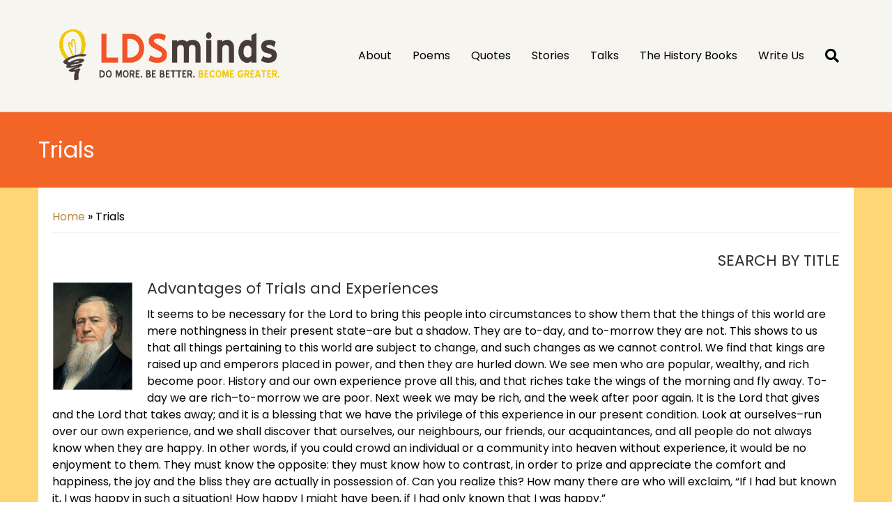

--- FILE ---
content_type: text/html; charset=UTF-8
request_url: https://ldsminds.com/trials-with-details/
body_size: 30095
content:
<!DOCTYPE html>
<html lang="en-US">
<head>
<meta charset="UTF-8" />
<meta name='viewport' content='width=device-width, initial-scale=1.0' />
<meta http-equiv='X-UA-Compatible' content='IE=edge' />
<link rel="profile" href="https://gmpg.org/xfn/11" />
<title>Trials &#8211; LDSminds</title>
<meta name='robots' content='max-image-preview:large, max-snippet:-1, max-video-preview:-1' />
	<style>img:is([sizes="auto" i], [sizes^="auto," i]) { contain-intrinsic-size: 3000px 1500px }</style>
	<link rel="canonical" href="https://ldsminds.com/trials-with-details/">
<meta name="description" content="SEARCH BY TITLE Advantages of Trials and Experiences It seems to be necessary for the Lord to bring this people into circumstances to show them that the things">
<meta property="og:title" content="Trials &#8211; LDSminds">
<meta property="og:type" content="article">
<meta property="og:image" content="https://ldsminds.com/wp-content/uploads/2013/10/brigham-young-mormon.jpg">
<meta property="og:image:width" content="597">
<meta property="og:image:height" content="800">
<meta property="og:image:alt" content="brigham-young-mormon">
<meta property="og:description" content="SEARCH BY TITLE Advantages of Trials and Experiences It seems to be necessary for the Lord to bring this people into circumstances to show them that the things">
<meta property="og:url" content="https://ldsminds.com/trials-with-details/">
<meta property="og:locale" content="en_US">
<meta property="og:site_name" content="LDSminds">
<meta property="article:published_time" content="2014-08-01T05:51:45+00:00">
<meta property="article:modified_time" content="2024-10-07T07:16:28+00:00">
<meta property="og:updated_time" content="2024-10-07T07:16:28+00:00">
<meta name="twitter:card" content="summary_large_image">
<meta name="twitter:image" content="https://ldsminds.com/wp-content/uploads/2013/10/brigham-young-mormon.jpg">
<meta name="author" content="admin">
<meta name="date" content="2014-08-01T05:51:45+00:00">
<link rel='dns-prefetch' href='//fonts.googleapis.com' />
<link href='https://fonts.gstatic.com' crossorigin rel='preconnect' />
<link rel="alternate" type="application/rss+xml" title="LDSminds &raquo; Feed" href="https://ldsminds.com/feed/" />
<link rel="alternate" type="application/rss+xml" title="LDSminds &raquo; Comments Feed" href="https://ldsminds.com/comments/feed/" />
<link rel="alternate" type="application/rss+xml" title="LDSminds &raquo; Trials Comments Feed" href="https://ldsminds.com/trials-with-details/feed/" />
<link rel="preload" href="https://ldsminds.com/wp-content/plugins/bb-plugin/fonts/fontawesome/5.15.4/webfonts/fa-solid-900.woff2" as="font" type="font/woff2" crossorigin="anonymous">
<link rel="preload" href="https://ldsminds.com/wp-content/plugins/bb-plugin/fonts/fontawesome/5.15.4/webfonts/fa-regular-400.woff2" as="font" type="font/woff2" crossorigin="anonymous">
<script>
window._wpemojiSettings = {"baseUrl":"https:\/\/s.w.org\/images\/core\/emoji\/16.0.1\/72x72\/","ext":".png","svgUrl":"https:\/\/s.w.org\/images\/core\/emoji\/16.0.1\/svg\/","svgExt":".svg","source":{"concatemoji":"https:\/\/ldsminds.com\/wp-includes\/js\/wp-emoji-release.min.js?ver=6.8.3"}};
/*! This file is auto-generated */
!function(s,n){var o,i,e;function c(e){try{var t={supportTests:e,timestamp:(new Date).valueOf()};sessionStorage.setItem(o,JSON.stringify(t))}catch(e){}}function p(e,t,n){e.clearRect(0,0,e.canvas.width,e.canvas.height),e.fillText(t,0,0);var t=new Uint32Array(e.getImageData(0,0,e.canvas.width,e.canvas.height).data),a=(e.clearRect(0,0,e.canvas.width,e.canvas.height),e.fillText(n,0,0),new Uint32Array(e.getImageData(0,0,e.canvas.width,e.canvas.height).data));return t.every(function(e,t){return e===a[t]})}function u(e,t){e.clearRect(0,0,e.canvas.width,e.canvas.height),e.fillText(t,0,0);for(var n=e.getImageData(16,16,1,1),a=0;a<n.data.length;a++)if(0!==n.data[a])return!1;return!0}function f(e,t,n,a){switch(t){case"flag":return n(e,"\ud83c\udff3\ufe0f\u200d\u26a7\ufe0f","\ud83c\udff3\ufe0f\u200b\u26a7\ufe0f")?!1:!n(e,"\ud83c\udde8\ud83c\uddf6","\ud83c\udde8\u200b\ud83c\uddf6")&&!n(e,"\ud83c\udff4\udb40\udc67\udb40\udc62\udb40\udc65\udb40\udc6e\udb40\udc67\udb40\udc7f","\ud83c\udff4\u200b\udb40\udc67\u200b\udb40\udc62\u200b\udb40\udc65\u200b\udb40\udc6e\u200b\udb40\udc67\u200b\udb40\udc7f");case"emoji":return!a(e,"\ud83e\udedf")}return!1}function g(e,t,n,a){var r="undefined"!=typeof WorkerGlobalScope&&self instanceof WorkerGlobalScope?new OffscreenCanvas(300,150):s.createElement("canvas"),o=r.getContext("2d",{willReadFrequently:!0}),i=(o.textBaseline="top",o.font="600 32px Arial",{});return e.forEach(function(e){i[e]=t(o,e,n,a)}),i}function t(e){var t=s.createElement("script");t.src=e,t.defer=!0,s.head.appendChild(t)}"undefined"!=typeof Promise&&(o="wpEmojiSettingsSupports",i=["flag","emoji"],n.supports={everything:!0,everythingExceptFlag:!0},e=new Promise(function(e){s.addEventListener("DOMContentLoaded",e,{once:!0})}),new Promise(function(t){var n=function(){try{var e=JSON.parse(sessionStorage.getItem(o));if("object"==typeof e&&"number"==typeof e.timestamp&&(new Date).valueOf()<e.timestamp+604800&&"object"==typeof e.supportTests)return e.supportTests}catch(e){}return null}();if(!n){if("undefined"!=typeof Worker&&"undefined"!=typeof OffscreenCanvas&&"undefined"!=typeof URL&&URL.createObjectURL&&"undefined"!=typeof Blob)try{var e="postMessage("+g.toString()+"("+[JSON.stringify(i),f.toString(),p.toString(),u.toString()].join(",")+"));",a=new Blob([e],{type:"text/javascript"}),r=new Worker(URL.createObjectURL(a),{name:"wpTestEmojiSupports"});return void(r.onmessage=function(e){c(n=e.data),r.terminate(),t(n)})}catch(e){}c(n=g(i,f,p,u))}t(n)}).then(function(e){for(var t in e)n.supports[t]=e[t],n.supports.everything=n.supports.everything&&n.supports[t],"flag"!==t&&(n.supports.everythingExceptFlag=n.supports.everythingExceptFlag&&n.supports[t]);n.supports.everythingExceptFlag=n.supports.everythingExceptFlag&&!n.supports.flag,n.DOMReady=!1,n.readyCallback=function(){n.DOMReady=!0}}).then(function(){return e}).then(function(){var e;n.supports.everything||(n.readyCallback(),(e=n.source||{}).concatemoji?t(e.concatemoji):e.wpemoji&&e.twemoji&&(t(e.twemoji),t(e.wpemoji)))}))}((window,document),window._wpemojiSettings);
</script>
<style id='wp-emoji-styles-inline-css'>

	img.wp-smiley, img.emoji {
		display: inline !important;
		border: none !important;
		box-shadow: none !important;
		height: 1em !important;
		width: 1em !important;
		margin: 0 0.07em !important;
		vertical-align: -0.1em !important;
		background: none !important;
		padding: 0 !important;
	}
</style>
<link rel='stylesheet' id='wp-block-library-css' href='https://ldsminds.com/wp-includes/css/dist/block-library/style.min.css?ver=6.8.3' media='all' />
<style id='wp-block-library-theme-inline-css'>
.wp-block-audio :where(figcaption){color:#555;font-size:13px;text-align:center}.is-dark-theme .wp-block-audio :where(figcaption){color:#ffffffa6}.wp-block-audio{margin:0 0 1em}.wp-block-code{border:1px solid #ccc;border-radius:4px;font-family:Menlo,Consolas,monaco,monospace;padding:.8em 1em}.wp-block-embed :where(figcaption){color:#555;font-size:13px;text-align:center}.is-dark-theme .wp-block-embed :where(figcaption){color:#ffffffa6}.wp-block-embed{margin:0 0 1em}.blocks-gallery-caption{color:#555;font-size:13px;text-align:center}.is-dark-theme .blocks-gallery-caption{color:#ffffffa6}:root :where(.wp-block-image figcaption){color:#555;font-size:13px;text-align:center}.is-dark-theme :root :where(.wp-block-image figcaption){color:#ffffffa6}.wp-block-image{margin:0 0 1em}.wp-block-pullquote{border-bottom:4px solid;border-top:4px solid;color:currentColor;margin-bottom:1.75em}.wp-block-pullquote cite,.wp-block-pullquote footer,.wp-block-pullquote__citation{color:currentColor;font-size:.8125em;font-style:normal;text-transform:uppercase}.wp-block-quote{border-left:.25em solid;margin:0 0 1.75em;padding-left:1em}.wp-block-quote cite,.wp-block-quote footer{color:currentColor;font-size:.8125em;font-style:normal;position:relative}.wp-block-quote:where(.has-text-align-right){border-left:none;border-right:.25em solid;padding-left:0;padding-right:1em}.wp-block-quote:where(.has-text-align-center){border:none;padding-left:0}.wp-block-quote.is-large,.wp-block-quote.is-style-large,.wp-block-quote:where(.is-style-plain){border:none}.wp-block-search .wp-block-search__label{font-weight:700}.wp-block-search__button{border:1px solid #ccc;padding:.375em .625em}:where(.wp-block-group.has-background){padding:1.25em 2.375em}.wp-block-separator.has-css-opacity{opacity:.4}.wp-block-separator{border:none;border-bottom:2px solid;margin-left:auto;margin-right:auto}.wp-block-separator.has-alpha-channel-opacity{opacity:1}.wp-block-separator:not(.is-style-wide):not(.is-style-dots){width:100px}.wp-block-separator.has-background:not(.is-style-dots){border-bottom:none;height:1px}.wp-block-separator.has-background:not(.is-style-wide):not(.is-style-dots){height:2px}.wp-block-table{margin:0 0 1em}.wp-block-table td,.wp-block-table th{word-break:normal}.wp-block-table :where(figcaption){color:#555;font-size:13px;text-align:center}.is-dark-theme .wp-block-table :where(figcaption){color:#ffffffa6}.wp-block-video :where(figcaption){color:#555;font-size:13px;text-align:center}.is-dark-theme .wp-block-video :where(figcaption){color:#ffffffa6}.wp-block-video{margin:0 0 1em}:root :where(.wp-block-template-part.has-background){margin-bottom:0;margin-top:0;padding:1.25em 2.375em}
</style>
<style id='classic-theme-styles-inline-css'>
/*! This file is auto-generated */
.wp-block-button__link{color:#fff;background-color:#32373c;border-radius:9999px;box-shadow:none;text-decoration:none;padding:calc(.667em + 2px) calc(1.333em + 2px);font-size:1.125em}.wp-block-file__button{background:#32373c;color:#fff;text-decoration:none}
</style>
<style id='global-styles-inline-css'>
:root{--wp--preset--aspect-ratio--square: 1;--wp--preset--aspect-ratio--4-3: 4/3;--wp--preset--aspect-ratio--3-4: 3/4;--wp--preset--aspect-ratio--3-2: 3/2;--wp--preset--aspect-ratio--2-3: 2/3;--wp--preset--aspect-ratio--16-9: 16/9;--wp--preset--aspect-ratio--9-16: 9/16;--wp--preset--color--black: #000000;--wp--preset--color--cyan-bluish-gray: #abb8c3;--wp--preset--color--white: #ffffff;--wp--preset--color--pale-pink: #f78da7;--wp--preset--color--vivid-red: #cf2e2e;--wp--preset--color--luminous-vivid-orange: #ff6900;--wp--preset--color--luminous-vivid-amber: #fcb900;--wp--preset--color--light-green-cyan: #7bdcb5;--wp--preset--color--vivid-green-cyan: #00d084;--wp--preset--color--pale-cyan-blue: #8ed1fc;--wp--preset--color--vivid-cyan-blue: #0693e3;--wp--preset--color--vivid-purple: #9b51e0;--wp--preset--color--fl-heading-text: #333333;--wp--preset--color--fl-body-bg: #ffffff;--wp--preset--color--fl-body-text: #000000;--wp--preset--color--fl-accent: #b38936;--wp--preset--color--fl-accent-hover: #f26527;--wp--preset--color--fl-topbar-bg: #ffffff;--wp--preset--color--fl-topbar-text: #000000;--wp--preset--color--fl-topbar-link: #2b7bb9;--wp--preset--color--fl-topbar-hover: #2b7bb9;--wp--preset--color--fl-header-bg: #f7f5f0;--wp--preset--color--fl-header-text: #000000;--wp--preset--color--fl-header-link: #000000;--wp--preset--color--fl-header-hover: #b38936;--wp--preset--color--fl-nav-bg: #ffffff;--wp--preset--color--fl-nav-link: #000000;--wp--preset--color--fl-nav-hover: #2b7bb9;--wp--preset--color--fl-content-bg: #ffffff;--wp--preset--color--fl-footer-widgets-bg: #ffffff;--wp--preset--color--fl-footer-widgets-text: #000000;--wp--preset--color--fl-footer-widgets-link: #2b7bb9;--wp--preset--color--fl-footer-widgets-hover: #2b7bb9;--wp--preset--color--fl-footer-bg: #ffffff;--wp--preset--color--fl-footer-text: #000000;--wp--preset--color--fl-footer-link: #2b7bb9;--wp--preset--color--fl-footer-hover: #2b7bb9;--wp--preset--gradient--vivid-cyan-blue-to-vivid-purple: linear-gradient(135deg,rgba(6,147,227,1) 0%,rgb(155,81,224) 100%);--wp--preset--gradient--light-green-cyan-to-vivid-green-cyan: linear-gradient(135deg,rgb(122,220,180) 0%,rgb(0,208,130) 100%);--wp--preset--gradient--luminous-vivid-amber-to-luminous-vivid-orange: linear-gradient(135deg,rgba(252,185,0,1) 0%,rgba(255,105,0,1) 100%);--wp--preset--gradient--luminous-vivid-orange-to-vivid-red: linear-gradient(135deg,rgba(255,105,0,1) 0%,rgb(207,46,46) 100%);--wp--preset--gradient--very-light-gray-to-cyan-bluish-gray: linear-gradient(135deg,rgb(238,238,238) 0%,rgb(169,184,195) 100%);--wp--preset--gradient--cool-to-warm-spectrum: linear-gradient(135deg,rgb(74,234,220) 0%,rgb(151,120,209) 20%,rgb(207,42,186) 40%,rgb(238,44,130) 60%,rgb(251,105,98) 80%,rgb(254,248,76) 100%);--wp--preset--gradient--blush-light-purple: linear-gradient(135deg,rgb(255,206,236) 0%,rgb(152,150,240) 100%);--wp--preset--gradient--blush-bordeaux: linear-gradient(135deg,rgb(254,205,165) 0%,rgb(254,45,45) 50%,rgb(107,0,62) 100%);--wp--preset--gradient--luminous-dusk: linear-gradient(135deg,rgb(255,203,112) 0%,rgb(199,81,192) 50%,rgb(65,88,208) 100%);--wp--preset--gradient--pale-ocean: linear-gradient(135deg,rgb(255,245,203) 0%,rgb(182,227,212) 50%,rgb(51,167,181) 100%);--wp--preset--gradient--electric-grass: linear-gradient(135deg,rgb(202,248,128) 0%,rgb(113,206,126) 100%);--wp--preset--gradient--midnight: linear-gradient(135deg,rgb(2,3,129) 0%,rgb(40,116,252) 100%);--wp--preset--font-size--small: 13px;--wp--preset--font-size--medium: 20px;--wp--preset--font-size--large: 36px;--wp--preset--font-size--x-large: 42px;--wp--preset--spacing--20: 0.44rem;--wp--preset--spacing--30: 0.67rem;--wp--preset--spacing--40: 1rem;--wp--preset--spacing--50: 1.5rem;--wp--preset--spacing--60: 2.25rem;--wp--preset--spacing--70: 3.38rem;--wp--preset--spacing--80: 5.06rem;--wp--preset--shadow--natural: 6px 6px 9px rgba(0, 0, 0, 0.2);--wp--preset--shadow--deep: 12px 12px 50px rgba(0, 0, 0, 0.4);--wp--preset--shadow--sharp: 6px 6px 0px rgba(0, 0, 0, 0.2);--wp--preset--shadow--outlined: 6px 6px 0px -3px rgba(255, 255, 255, 1), 6px 6px rgba(0, 0, 0, 1);--wp--preset--shadow--crisp: 6px 6px 0px rgba(0, 0, 0, 1);}:where(.is-layout-flex){gap: 0.5em;}:where(.is-layout-grid){gap: 0.5em;}body .is-layout-flex{display: flex;}.is-layout-flex{flex-wrap: wrap;align-items: center;}.is-layout-flex > :is(*, div){margin: 0;}body .is-layout-grid{display: grid;}.is-layout-grid > :is(*, div){margin: 0;}:where(.wp-block-columns.is-layout-flex){gap: 2em;}:where(.wp-block-columns.is-layout-grid){gap: 2em;}:where(.wp-block-post-template.is-layout-flex){gap: 1.25em;}:where(.wp-block-post-template.is-layout-grid){gap: 1.25em;}.has-black-color{color: var(--wp--preset--color--black) !important;}.has-cyan-bluish-gray-color{color: var(--wp--preset--color--cyan-bluish-gray) !important;}.has-white-color{color: var(--wp--preset--color--white) !important;}.has-pale-pink-color{color: var(--wp--preset--color--pale-pink) !important;}.has-vivid-red-color{color: var(--wp--preset--color--vivid-red) !important;}.has-luminous-vivid-orange-color{color: var(--wp--preset--color--luminous-vivid-orange) !important;}.has-luminous-vivid-amber-color{color: var(--wp--preset--color--luminous-vivid-amber) !important;}.has-light-green-cyan-color{color: var(--wp--preset--color--light-green-cyan) !important;}.has-vivid-green-cyan-color{color: var(--wp--preset--color--vivid-green-cyan) !important;}.has-pale-cyan-blue-color{color: var(--wp--preset--color--pale-cyan-blue) !important;}.has-vivid-cyan-blue-color{color: var(--wp--preset--color--vivid-cyan-blue) !important;}.has-vivid-purple-color{color: var(--wp--preset--color--vivid-purple) !important;}.has-black-background-color{background-color: var(--wp--preset--color--black) !important;}.has-cyan-bluish-gray-background-color{background-color: var(--wp--preset--color--cyan-bluish-gray) !important;}.has-white-background-color{background-color: var(--wp--preset--color--white) !important;}.has-pale-pink-background-color{background-color: var(--wp--preset--color--pale-pink) !important;}.has-vivid-red-background-color{background-color: var(--wp--preset--color--vivid-red) !important;}.has-luminous-vivid-orange-background-color{background-color: var(--wp--preset--color--luminous-vivid-orange) !important;}.has-luminous-vivid-amber-background-color{background-color: var(--wp--preset--color--luminous-vivid-amber) !important;}.has-light-green-cyan-background-color{background-color: var(--wp--preset--color--light-green-cyan) !important;}.has-vivid-green-cyan-background-color{background-color: var(--wp--preset--color--vivid-green-cyan) !important;}.has-pale-cyan-blue-background-color{background-color: var(--wp--preset--color--pale-cyan-blue) !important;}.has-vivid-cyan-blue-background-color{background-color: var(--wp--preset--color--vivid-cyan-blue) !important;}.has-vivid-purple-background-color{background-color: var(--wp--preset--color--vivid-purple) !important;}.has-black-border-color{border-color: var(--wp--preset--color--black) !important;}.has-cyan-bluish-gray-border-color{border-color: var(--wp--preset--color--cyan-bluish-gray) !important;}.has-white-border-color{border-color: var(--wp--preset--color--white) !important;}.has-pale-pink-border-color{border-color: var(--wp--preset--color--pale-pink) !important;}.has-vivid-red-border-color{border-color: var(--wp--preset--color--vivid-red) !important;}.has-luminous-vivid-orange-border-color{border-color: var(--wp--preset--color--luminous-vivid-orange) !important;}.has-luminous-vivid-amber-border-color{border-color: var(--wp--preset--color--luminous-vivid-amber) !important;}.has-light-green-cyan-border-color{border-color: var(--wp--preset--color--light-green-cyan) !important;}.has-vivid-green-cyan-border-color{border-color: var(--wp--preset--color--vivid-green-cyan) !important;}.has-pale-cyan-blue-border-color{border-color: var(--wp--preset--color--pale-cyan-blue) !important;}.has-vivid-cyan-blue-border-color{border-color: var(--wp--preset--color--vivid-cyan-blue) !important;}.has-vivid-purple-border-color{border-color: var(--wp--preset--color--vivid-purple) !important;}.has-vivid-cyan-blue-to-vivid-purple-gradient-background{background: var(--wp--preset--gradient--vivid-cyan-blue-to-vivid-purple) !important;}.has-light-green-cyan-to-vivid-green-cyan-gradient-background{background: var(--wp--preset--gradient--light-green-cyan-to-vivid-green-cyan) !important;}.has-luminous-vivid-amber-to-luminous-vivid-orange-gradient-background{background: var(--wp--preset--gradient--luminous-vivid-amber-to-luminous-vivid-orange) !important;}.has-luminous-vivid-orange-to-vivid-red-gradient-background{background: var(--wp--preset--gradient--luminous-vivid-orange-to-vivid-red) !important;}.has-very-light-gray-to-cyan-bluish-gray-gradient-background{background: var(--wp--preset--gradient--very-light-gray-to-cyan-bluish-gray) !important;}.has-cool-to-warm-spectrum-gradient-background{background: var(--wp--preset--gradient--cool-to-warm-spectrum) !important;}.has-blush-light-purple-gradient-background{background: var(--wp--preset--gradient--blush-light-purple) !important;}.has-blush-bordeaux-gradient-background{background: var(--wp--preset--gradient--blush-bordeaux) !important;}.has-luminous-dusk-gradient-background{background: var(--wp--preset--gradient--luminous-dusk) !important;}.has-pale-ocean-gradient-background{background: var(--wp--preset--gradient--pale-ocean) !important;}.has-electric-grass-gradient-background{background: var(--wp--preset--gradient--electric-grass) !important;}.has-midnight-gradient-background{background: var(--wp--preset--gradient--midnight) !important;}.has-small-font-size{font-size: var(--wp--preset--font-size--small) !important;}.has-medium-font-size{font-size: var(--wp--preset--font-size--medium) !important;}.has-large-font-size{font-size: var(--wp--preset--font-size--large) !important;}.has-x-large-font-size{font-size: var(--wp--preset--font-size--x-large) !important;}
:where(.wp-block-post-template.is-layout-flex){gap: 1.25em;}:where(.wp-block-post-template.is-layout-grid){gap: 1.25em;}
:where(.wp-block-columns.is-layout-flex){gap: 2em;}:where(.wp-block-columns.is-layout-grid){gap: 2em;}
:root :where(.wp-block-pullquote){font-size: 1.5em;line-height: 1.6;}
</style>
<link rel='stylesheet' id='font-awesome-5-css' href='https://ldsminds.com/wp-content/plugins/bb-plugin/fonts/fontawesome/5.15.4/css/all.min.css?ver=2.8.6.1' media='all' />
<link rel='stylesheet' id='fl-builder-layout-bundle-917f24778289e53e988d88897a58717c-css' href='https://ldsminds.com/wp-content/uploads/bb-plugin/cache/917f24778289e53e988d88897a58717c-layout-bundle.css?ver=2.8.6.1-1.4.11.2' media='all' />
<link rel='stylesheet' id='jquery-magnificpopup-css' href='https://ldsminds.com/wp-content/plugins/bb-plugin/css/jquery.magnificpopup.min.css?ver=2.8.6.1' media='all' />
<link rel='stylesheet' id='base-css' href='https://ldsminds.com/wp-content/themes/bb-theme/css/base.min.css?ver=1.7.18' media='all' />
<link rel='stylesheet' id='fl-automator-skin-css' href='https://ldsminds.com/wp-content/uploads/bb-theme/skin-682eb77a4f69f.css?ver=1.7.18' media='all' />
<link rel='stylesheet' id='fl-child-theme-css' href='https://ldsminds.com/wp-content/themes/bb-theme-child/style.css?ver=6.8.3' media='all' />
<link rel='stylesheet' id='fl-builder-google-fonts-6c9c07176b0a4ec7dbe40c49c84f04c2-css' href='//fonts.googleapis.com/css?family=Poppins%3A300%2C400%2C700%2C400&#038;ver=6.8.3' media='all' />
<script src="https://ldsminds.com/wp-includes/js/jquery/jquery.min.js?ver=3.7.1" id="jquery-core-js"></script>
<script src="https://ldsminds.com/wp-includes/js/jquery/jquery-migrate.min.js?ver=3.4.1" id="jquery-migrate-js"></script>
<link rel="https://api.w.org/" href="https://ldsminds.com/wp-json/" /><link rel="alternate" title="JSON" type="application/json" href="https://ldsminds.com/wp-json/wp/v2/pages/7106" /><link rel="EditURI" type="application/rsd+xml" title="RSD" href="https://ldsminds.com/xmlrpc.php?rsd" />
<meta name="generator" content="WordPress 6.8.3" />
<link rel='shortlink' href='https://ldsminds.com/?p=7106' />
<link rel="alternate" title="oEmbed (JSON)" type="application/json+oembed" href="https://ldsminds.com/wp-json/oembed/1.0/embed?url=https%3A%2F%2Fldsminds.com%2Ftrials-with-details%2F" />
<link rel="alternate" title="oEmbed (XML)" type="text/xml+oembed" href="https://ldsminds.com/wp-json/oembed/1.0/embed?url=https%3A%2F%2Fldsminds.com%2Ftrials-with-details%2F&#038;format=xml" />

<!-- Woo Shortcodes CSS -->
<link href="https://ldsminds.com/wp-content/plugins/woo-framework-shortcodes-master/functions/css/shortcodes.css" rel="stylesheet" type="text/css" />
<link rel="pingback" href="https://ldsminds.com/xmlrpc.php">

<!-- Dynamic Widgets by QURL loaded - http://www.dynamic-widgets.com //-->
<link rel="icon" href="https://ldsminds.com/wp-content/uploads/2013/10/favicon.ico" sizes="32x32" />
<link rel="icon" href="https://ldsminds.com/wp-content/uploads/2013/10/favicon.ico" sizes="192x192" />
<link rel="apple-touch-icon" href="https://ldsminds.com/wp-content/uploads/2013/10/favicon.ico" />
<meta name="msapplication-TileImage" content="https://ldsminds.com/wp-content/uploads/2013/10/favicon.ico" />
		<style id="wp-custom-css">
			legend {
  border-bottom: 0;
}
address {
  margin-bottom: 3px;
  font-style: italic;
}
input[type="button"], input[type="submit"] {
  background-color: #b38936;
  color: #fff;
  font-size: 18px;
  line-height: 1.4;
  border: 0;
}
input[type="button"]:hover, input[type="submit"]:hover {
  color: #fff;
  border: 0
}		</style>
		</head>
<body class="wp-singular page-template-default page page-id-7106 wp-theme-bb-theme wp-child-theme-bb-theme-child fl-builder-2-8-6-1 fl-themer-1-4-11-2 fl-theme-1-7-18 fl-theme-builder-footer fl-theme-builder-footer-footer fl-theme-builder-singular fl-theme-builder-singular-page fl-framework-base fl-preset-default fl-full-width fl-search-active">
<a aria-label="Skip to content" class="fl-screen-reader-text" href="#fl-main-content">Skip to content</a><div class="fl-page">
	<header class="fl-page-header fl-page-header-fixed fl-page-nav-right fl-page-nav-toggle-button fl-page-nav-toggle-visible-medium-mobile"  role="banner">
	<div class="fl-page-header-wrap">
		<div class="fl-page-header-container container">
			<div class="fl-page-header-row row">
				<div class="col-sm-12 col-md-3 fl-page-logo-wrap">
					<div class="fl-page-header-logo">
						<a href="https://ldsminds.com/"><img class="fl-logo-img" loading="false" data-no-lazy="1"   src="https://ldsminds.com/wp-content/uploads/2013/12/2.png" data-retina="" title="" width="343" data-width="343" height="100" data-height="100" alt="LDSminds" /><meta itemprop="name" content="LDSminds" /></a>
					</div>
				</div>
				<div class="col-sm-12 col-md-9 fl-page-fixed-nav-wrap">
					<div class="fl-page-nav-wrap">
						<nav class="fl-page-nav fl-nav navbar navbar-default navbar-expand-md" aria-label="Header Menu" role="navigation">
							<button type="button" class="navbar-toggle navbar-toggler" data-toggle="collapse" data-target=".fl-page-nav-collapse">
								<span>Menu</span>
							</button>
							<div class="fl-page-nav-collapse collapse navbar-collapse">
								<ul id="menu-main-menu" class="nav navbar-nav navbar-right menu fl-theme-menu"><li id="menu-item-12434" class="menu-item menu-item-type-post_type menu-item-object-page menu-item-12434 nav-item"><a href="https://ldsminds.com/about/" class="nav-link">About</a></li>
<li id="menu-item-12435" class="menu-item menu-item-type-post_type menu-item-object-page menu-item-12435 nav-item"><a href="https://ldsminds.com/poems/" class="nav-link">Poems</a></li>
<li id="menu-item-12436" class="menu-item menu-item-type-post_type menu-item-object-page menu-item-12436 nav-item"><a href="https://ldsminds.com/quotes/" class="nav-link">Quotes</a></li>
<li id="menu-item-12437" class="menu-item menu-item-type-post_type menu-item-object-page menu-item-12437 nav-item"><a href="https://ldsminds.com/stories/" class="nav-link">Stories</a></li>
<li id="menu-item-12438" class="menu-item menu-item-type-post_type menu-item-object-page menu-item-12438 nav-item"><a href="https://ldsminds.com/talks/" class="nav-link">Talks</a></li>
<li id="menu-item-12439" class="menu-item menu-item-type-post_type menu-item-object-page menu-item-12439 nav-item"><a href="https://ldsminds.com/the-history-books/" class="nav-link">The History Books</a></li>
<li id="menu-item-12440" class="menu-item menu-item-type-post_type menu-item-object-page menu-item-12440 nav-item"><a href="https://ldsminds.com/contact/" class="nav-link">Write Us</a></li>
</ul>							</div>
						</nav>
					</div>
				</div>
			</div>
		</div>
	</div>
</header><!-- .fl-page-header-fixed -->
<header class="fl-page-header fl-page-header-primary fl-page-nav-right fl-page-nav-toggle-button fl-page-nav-toggle-visible-medium-mobile"  role="banner">
	<div class="fl-page-header-wrap">
		<div class="fl-page-header-container container">
			<div class="fl-page-header-row row">
				<div class="col-sm-12 col-md-4 fl-page-header-logo-col">
					<div class="fl-page-header-logo">
						<a href="https://ldsminds.com/" itemprop="url"><img class="fl-logo-img" loading="false" data-no-lazy="1"   src="https://ldsminds.com/wp-content/uploads/2013/12/2.png" data-retina="" title="" width="343" data-width="343" height="100" data-height="100" alt="LDSminds" /><meta itemprop="name" content="LDSminds" /></a>
											</div>
				</div>
				<div class="col-sm-12 col-md-8 fl-page-nav-col">
					<div class="fl-page-nav-wrap">
						<nav class="fl-page-nav fl-nav navbar navbar-default navbar-expand-md" aria-label="Header Menu" role="navigation">
							<button type="button" class="navbar-toggle navbar-toggler" data-toggle="collapse" data-target=".fl-page-nav-collapse">
								<span>Menu</span>
							</button>
							<div class="fl-page-nav-collapse collapse navbar-collapse">
								<ul id="menu-main-menu-1" class="nav navbar-nav navbar-right menu fl-theme-menu"><li class="menu-item menu-item-type-post_type menu-item-object-page menu-item-12434 nav-item"><a href="https://ldsminds.com/about/" class="nav-link">About</a></li>
<li class="menu-item menu-item-type-post_type menu-item-object-page menu-item-12435 nav-item"><a href="https://ldsminds.com/poems/" class="nav-link">Poems</a></li>
<li class="menu-item menu-item-type-post_type menu-item-object-page menu-item-12436 nav-item"><a href="https://ldsminds.com/quotes/" class="nav-link">Quotes</a></li>
<li class="menu-item menu-item-type-post_type menu-item-object-page menu-item-12437 nav-item"><a href="https://ldsminds.com/stories/" class="nav-link">Stories</a></li>
<li class="menu-item menu-item-type-post_type menu-item-object-page menu-item-12438 nav-item"><a href="https://ldsminds.com/talks/" class="nav-link">Talks</a></li>
<li class="menu-item menu-item-type-post_type menu-item-object-page menu-item-12439 nav-item"><a href="https://ldsminds.com/the-history-books/" class="nav-link">The History Books</a></li>
<li class="menu-item menu-item-type-post_type menu-item-object-page menu-item-12440 nav-item"><a href="https://ldsminds.com/contact/" class="nav-link">Write Us</a></li>
</ul><div class="fl-page-nav-search">
	<a href="#" class="fas fa-search" aria-label="Search" aria-expanded="false" aria-haspopup="true" id='flsearchform'></a>
	<form method="get" role="search" aria-label="Search" action="https://ldsminds.com/" title="Type and press Enter to search.">
		<input type="search" class="fl-search-input form-control" name="s" placeholder="Search" value="" aria-labelledby="flsearchform" />
	</form>
</div>
							</div>
						</nav>
					</div>
				</div>
			</div>
		</div>
	</div>
</header><!-- .fl-page-header -->
	<div id="fl-main-content" class="fl-page-content" itemprop="mainContentOfPage" role="main">

		<div class="fl-builder-content fl-builder-content-12469 fl-builder-global-templates-locked" data-post-id="12469"><div class="fl-row fl-row-full-width fl-row-bg-color fl-node-zb062sfaqyrn fl-row-default-height fl-row-align-center" data-node="zb062sfaqyrn">
	<div class="fl-row-content-wrap">
						<div class="fl-row-content fl-row-fixed-width fl-node-content">
		
<div class="fl-col-group fl-node-sgukbpif0m39" data-node="sgukbpif0m39">
			<div class="fl-col fl-node-78a54bvkgoq9 fl-col-bg-color" data-node="78a54bvkgoq9">
	<div class="fl-col-content fl-node-content"><div class="fl-module fl-module-heading fl-node-9sfd8ki571rx" data-node="9sfd8ki571rx">
	<div class="fl-module-content fl-node-content">
		<h1 class="fl-heading">
		<span class="fl-heading-text">Trials</span>
	</h1>
	</div>
</div>
</div>
</div>
	</div>
		</div>
	</div>
</div>
<div class="fl-row fl-row-fixed-width fl-row-bg-color fl-node-q4lm192ztj7u fl-row-default-height fl-row-align-center" data-node="q4lm192ztj7u">
	<div class="fl-row-content-wrap">
						<div class="fl-row-content fl-row-fixed-width fl-node-content">
		
<div class="fl-col-group fl-node-d4k2zr8tlu0o" data-node="d4k2zr8tlu0o">
			<div class="fl-col fl-node-nkx4juvafl9r fl-col-bg-color" data-node="nkx4juvafl9r">
	<div class="fl-col-content fl-node-content"><div class="fl-module fl-module-rich-text fl-node-6px3g9y7az0w" data-node="6px3g9y7az0w">
	<div class="fl-module-content fl-node-content">
		<div class="fl-rich-text">
	<p><nav class="breadcrumbs" aria-label="Breadcrumbs"><a href="https://ldsminds.com/" class="breadcrumb breadcrumb--first">Home</a> <span class='breadcrumbs__separator' aria-hidden='true'>&raquo;</span> <span class="breadcrumb breadcrumb--last" aria-current="page">Trials</span></nav></p>
</div>
	</div>
</div>
<div class="fl-module fl-module-separator fl-node-vmulgptcen51" data-node="vmulgptcen51">
	<div class="fl-module-content fl-node-content">
		<div class="fl-separator"></div>
	</div>
</div>
<div class="fl-module fl-module-fl-post-content fl-node-vdltk329pnrw" data-node="vdltk329pnrw">
	<div class="fl-module-content fl-node-content">
		<h4 style="text-align: right;"><a title="Trials" href="http://ldsminds.com/trials-talks/">SEARCH BY TITLE</a></h4>
<h4><a href="http://ldsminds.com/wp-content/uploads/2013/10/brigham-young-mormon.jpg"><img loading="lazy" decoding="async" class="alignleft wp-image-4606" src="http://ldsminds.com/wp-content/uploads/2013/10/brigham-young-mormon.jpg" alt="brigham-young-mormon" width="116" height="155" srcset="https://ldsminds.com/wp-content/uploads/2013/10/brigham-young-mormon.jpg 597w, https://ldsminds.com/wp-content/uploads/2013/10/brigham-young-mormon-500x670.jpg 500w, https://ldsminds.com/wp-content/uploads/2013/10/brigham-young-mormon-223x300.jpg 223w" sizes="auto, (max-width: 116px) 100vw, 116px" /></a><a title="Advantages of Trials and Experiences" href="http://ldsminds.com/advantages-of-trials-and-experiences/">Advantages of Trials and Experiences</a></h4>
<p>It seems to be necessary for the Lord to bring this people into circumstances to show them that the things of this world are mere nothingness in their present state–are but a shadow. They are to-day, and to-morrow they are not. This shows to us that all things pertaining to this world are subject to change, and such changes as we cannot control. We find that kings are raised up and emperors placed in power, and then they are hurled down. We see men who are popular, wealthy, and rich become poor. History and our own experience prove all this, and that riches take the wings of the morning and fly away. To-day we are rich–to-morrow we are poor. Next week we may be rich, and the week after poor again. It is the Lord that gives and the Lord that takes away; and it is a blessing that we have the privilege of this experience in our present condition. Look at ourselves–run over our own experience, and we shall discover that ourselves, our neighbours, our friends, our acquaintances, and all people do not always know when they are happy. In other words, if you could crowd an individual or a community into heaven without experience, it would be no enjoyment to them. They must know the opposite: they must know how to contrast, in order to prize and appreciate the comfort and happiness, the joy and the bliss they are actually in possession of. Can you realize this? How many there are who will exclaim, “If I had but known it, I was happy in such a situation! How happy I might have been, if I had only known that I was happy.”</p>
<p>&nbsp;</p>
<h4><a href="http://ldsminds.com/wp-content/uploads/2015/04/hburkepeterson.gif"><img loading="lazy" decoding="async" class="alignleft wp-image-9607" src="http://ldsminds.com/wp-content/uploads/2015/04/hburkepeterson.gif" alt="hburkepeterson" width="116" height="149" /></a><a href="http://ldsminds.com/adversity-and-prayer/">Adversity and Prayer</a></h4>
<p id="p5">One young mother once said to me, “It seems in our home we go from one crisis to another. We never seem to be in calm waters. Either it’s sick children, a Primary lesson to prepare, a car that breaks down before meetings, a flooded bathroom—you name it, we’ve had it.” I suppose there are many of us whose life pattern would echo that refrain, even though the experiences will vary with each of us. Because of the countless problems surrounding us and because of the trials and tribulations we are all confronted with, I’ve felt a need to be built up again in our understanding of why we have adversity and what we can do—to weather its storm. It seems that life is tilled with a variety of difficult experiences that test us and try us. We should understand that a life filled with problems is no respecter of age or station in life. A life filled with trials is no respecter of position in the Church or social standing in the community. Challenges come to the young and to the aged—to the rich and to the poor—to the struggling student or the genius scientist—to the farmer, carpenter, lawyer, or doctor. Trials come to the strong and to the weak—to the sick and to the healthy. Yes, even to the simplest child as well as to a prophet of God. At times they seem to be more than we can bear. Now, some will say, “Why would a Father in heaven who calls us his children—who says he loves us above all of his creations—who says he wants only the best for us—who wants us to be happy and enjoy life to the fullest—why does he let these things happen to us—if we are really that dear to him?” The scriptures and the prophets have some needed answers for us: We read in Helaman: “And thus we see that except the Lord doth chasten his people with many afflictions, yea, except he doth visit them with death and with terror, and with famine and with all manner of pestilence, they will not remember him.”</p>
<p>&nbsp;</p>
<h4><a href="http://ldsminds.com/wp-content/uploads/2013/10/jeffrey-r-holland-large.jpg"><img loading="lazy" decoding="async" class="alignleft wp-image-2510" src="http://ldsminds.com/wp-content/uploads/2013/10/jeffrey-r-holland-large.jpg" alt="jeffrey-r-holland-large" width="116" height="145" srcset="https://ldsminds.com/wp-content/uploads/2013/10/jeffrey-r-holland-large.jpg 266w, https://ldsminds.com/wp-content/uploads/2013/10/jeffrey-r-holland-large-239x300.jpg 239w" sizes="auto, (max-width: 116px) 100vw, 116px" /></a><a href="http://ldsminds.com/an-high-priest-of-good-things-to-come/">&#8220;An High Priest of Good Things to Come&#8221;</a></h4>
<p id="p3">My declaration is that this is precisely what the gospel of Jesus Christ offers us, especially in times of need. There <i>is</i> help. There <i>is</i> happiness. There really <i>is</i> light at the end of the tunnel. It is the Light of the World, the Bright and Morning Star, the “light that is endless, that can never be darkened.” It is the very Son of God Himself. In loving praise far beyond Romeo’s reach, we say, “What light through yonder window breaks?” It is the return of hope, and Jesus is the Sun. To any who may be struggling to see that light and find that hope, I say: Hold on. Keep trying. God loves you. Things will improve. Christ comes to you in His “more excellent ministry” with a future of “better promises.” He is your “high priest of good things to come.” I think of newly called missionaries leaving family and friends to face, on occasion, some rejection and some discouragement and, at least in the beginning, a moment or two of homesickness and perhaps a little fear. I think of young mothers and fathers who are faithfully having their families while still in school—or just newly out—trying to make ends meet even as they hope for a brighter financial future someday. At the same time, I think of other parents who would give any earthly possession they own to have a wayward child return. I think of single parents who face all of this but face it alone, having confronted death or divorce, alienation or abandonment, or some other misfortune they had not foreseen in happier days and certainly had not wanted. I think of those who want to be married and aren’t, those who desire to have children and cannot, those who have acquaintances but very few friends, those who are grieving over the death of a loved one or are themselves ill with disease. I think of those who suffer from sin—their own or someone else’s—who need to know there is a way back and that happiness can be restored. I think of the disconsolate and downtrodden who feel life has passed them by, or now wish that it would pass them by. To all of these and so many more, I say: Cling to your faith. Hold on to your hope. “Pray always, and be believing.” Indeed, as Paul wrote of Abraham, he “against [all] hope believed in hope” and “staggered not … through unbelief.” He was “strong in faith” and was “fully persuaded that, what [God] had promised, he was able … to perform.” Even if you cannot always see that silver lining on your clouds, God can, for He is the very source of the light you seek. He does love you, and He knows your fears. He hears your prayers. He is your Heavenly Father, and surely He matches with His own the tears His children shed.</p>
<p>&nbsp;</p>
<h4><a href="http://ldsminds.com/wp-content/uploads/2015/01/JorgKlebingat.jpg"><img loading="lazy" decoding="async" class="alignleft wp-image-9235" src="http://ldsminds.com/wp-content/uploads/2015/01/JorgKlebingat.jpg" alt="JorgKlebingat" width="116" height="142" srcset="https://ldsminds.com/wp-content/uploads/2015/01/JorgKlebingat.jpg 276w, https://ldsminds.com/wp-content/uploads/2015/01/JorgKlebingat-245x300.jpg 245w" sizes="auto, (max-width: 116px) 100vw, 116px" /></a><a href="http://ldsminds.com/approaching-the-throne-of-god-with-confidence/">Approaching the Throne of God with Confidence</a></h4>
<p>Accept trials, setbacks, and “surprises” as part of your mortal experience. Remember that you are here to be proved and tested, “to see if [you] will do all things whatsoever the Lord [your] God shall command [you]” and may I just add, “under all circumstances.” Millions of your brothers and sisters have been or are being thus tested, so why would you be exempt? Some trials come through your own disobedience or negligence. Other trials come because of the negligence of others or simply because this is a fallen world. When these trials come, the adversary’s minions begin broadcasting that you did something wrong, that this is a punishment, a sign that Heavenly Father does not love you. Ignore that! Instead, try to force a smile, gaze heavenward, and say, “I understand, Lord. I know what this is. A time to prove myself, isn’t it?” Then partner with Him to endure well to the end. Spiritual confidence increases when you accept that “often trials and tribulations are allowed to come into [your life] because of what [you] are doing right”.</p>
<p>&nbsp;</p>
<h4><a href="http://ldsminds.com/wp-content/uploads/2013/10/bruce-d-porter-large.jpg"><img loading="lazy" decoding="async" class="alignleft wp-image-2523" src="http://ldsminds.com/wp-content/uploads/2013/10/bruce-d-porter-large.jpg" alt="bruce-d-porter-large" width="116" height="145" srcset="https://ldsminds.com/wp-content/uploads/2013/10/bruce-d-porter-large.jpg 267w, https://ldsminds.com/wp-content/uploads/2013/10/bruce-d-porter-large-240x300.jpg 240w" sizes="auto, (max-width: 116px) 100vw, 116px" /></a><a href="http://ldsminds.com/beautiful-mornings/">Beautiful Mornings</a></h4>
<p id="p11">The Lord will stand by His Church and people and keep them in safety until His coming. There will be peace in Zion and in her stakes, for He has proclaimed “that the gathering together upon the land of Zion, and upon her stakes, may be for a defense, and for a refuge from the storm, and from wrath when it shall be poured out without mixture upon the whole earth”. The Church stands as a bulwark of safety for its members. Though conditions in the world may become very vexing at times, faithful Latter-day Saints will find sanctuary in the stakes of Zion. The Lord has decreed that the stone cut out of the mountain without hands shall roll forth until it has filled the whole earth. And no human power can stay its course, for God is the author of this work and Jesus Christ is the chief cornerstone. The prophet Nephi beheld in vision that in the last days, the power of the Lamb of God would descend “upon the covenant people of the Lord” and they would be “armed with righteousness and with the power of God in great glory”. Every one of us, and our families, can be armed with the power of God as a defense if we will but remain true to The Church of Jesus Christ of Latter-day Saints and let the Spirit be our guide. Trials may come, and we may not understand everything that happens to us or around us. But if we humbly, quietly trust in the Lord, He will give us strength and guidance in every challenge we face. When our only desire is to please Him, we will be blessed with a deep inner peace. In the early days of the Restoration, the members of the Church faced severe trials. President Brigham Young said of that time: “When surrounded by mobs, with death and destruction threatening on every hand, I am not aware but that I felt just as joyful [and] well in my spirits, as I do now. Prospects might appear dull and very dark, but I have never seen a time in this Gospel but what I knew that the result would be beneficial to the cause of truth”.</p>
<p>&nbsp;</p>
<h4><a href="http://ldsminds.com/wp-content/uploads/2013/10/jeffrey-r-holland-large.jpg"><img loading="lazy" decoding="async" class="alignleft wp-image-2510" src="http://ldsminds.com/wp-content/uploads/2013/10/jeffrey-r-holland-large.jpg" alt="jeffrey-r-holland-large" width="116" height="145" srcset="https://ldsminds.com/wp-content/uploads/2013/10/jeffrey-r-holland-large.jpg 266w, https://ldsminds.com/wp-content/uploads/2013/10/jeffrey-r-holland-large-239x300.jpg 239w" sizes="auto, (max-width: 116px) 100vw, 116px" /></a><a href="http://ldsminds.com/broken-things-to-mend/">Broken Things to Mend</a></h4>
<p id="p1">The first words Jesus spoke in His majestic Sermon on the Mount were to the troubled, the discouraged and downhearted. “Blessed are the poor in spirit,” He said, “for theirs is the kingdom of heaven.” Whether you are members of The Church of Jesus Christ of Latter-day Saints or among the tens of thousands listening this morning who are not of our faith, I speak to those who are facing personal trials and family struggles, those who endure conflicts fought in the lonely foxholes of the heart, those trying to hold back floodwaters of despair that sometimes wash over us like a tsunami of the soul. I wish to speak particularly to you who feel your lives are broken, seemingly beyond repair. To all such I offer the surest and sweetest remedy that I know. It is found in the clarion call the Savior of the world Himself gave. He said it in the beginning of His ministry, and He said it in the end. He said it to believers, and He said it to those who were not so sure. He said to everyone, whatever their personal problems might be: “Come unto me, all ye that labour and are heavy laden, and I will give you rest. “Take my yoke upon you, and learn of me; for I am meek and lowly in heart: and ye shall find rest unto your souls.” In this promise, that introductory phrase, “come unto me,” is crucial. It is the key to the peace and rest we seek. Indeed, when the resurrected Savior gave His sermon at the temple to the Nephites in the New World, He began, “Blessed are the poor in spirit who <i>come unto me,</i> for theirs is the kingdom of heaven.”</p>
<p>&nbsp;</p>
<h4><a href="http://ldsminds.com/wp-content/uploads/2013/10/jeffrey-r-holland-large.jpg"><img loading="lazy" decoding="async" class="alignleft wp-image-2510" src="http://ldsminds.com/wp-content/uploads/2013/10/jeffrey-r-holland-large.jpg" alt="jeffrey-r-holland-large" width="116" height="145" srcset="https://ldsminds.com/wp-content/uploads/2013/10/jeffrey-r-holland-large.jpg 266w, https://ldsminds.com/wp-content/uploads/2013/10/jeffrey-r-holland-large-239x300.jpg 239w" sizes="auto, (max-width: 116px) 100vw, 116px" /></a><a title="Cast Not Away Therefore Your Confidence" href="http://ldsminds.com/cast-not-away-therefore-your-confidence/"><span style="color: #b38936;">Cast Not Away Therefore Your Confidence</span></a></h4>
<p>There is a lesson in the Prophet Joseph Smith’s account of the First Vision that virtually everyone in this audience has had occasion to experience, or one day soon will. It is the plain and very sobering truth that before great moments, certainly before great spiritual moments, there can come adversity, opposition, and darkness. Life has some of those moments for us, and occasionally they come just as we are approaching an important decision or a significant step in our life. In the marvelous account that we read too seldom, Joseph said he had scarcely begun his prayer when he felt a power of astonishing influence come over him. Thick darkness, as he described it, gathered around him and seemed bent on his utter destruction. But he exerted all his powers to call upon God to deliver him out of the power of this enemy, and as he did so a pillar of light brighter than the noonday sun descended gradually until it rested upon him. At the very moment of the light’s appearance, he found himself delivered from the destructive power that had held him bound. What then followed is the greatest epiphany since the events surrounding the crucifixion, resurrection, and ascension of Christ in the meridian of time. The Father and the Son appeared to Joseph Smith, and the dispensation of the fulness of times had begun. Most of us do not need any more reminders than we have already had that there is one who personifies “opposition in all things,” that “an angel of God” fell “from heaven” and in so doing became “miserable forever.” What a chilling destiny. Lehi teaches us that because this is Lucifer’s fate, “he sought also the misery of all mankind”. Surely this must be the original ecclesiastical source for the homely little adage that misery loves company. A morning’s devotional could be devoted to this subject of the adversary’s strong, <i>preliminary, anticipatory</i> opposition to many of the good things that God has in store for us. But today I want to move past that observation to another truth we may not recognize so readily. This is a lesson in the parlance of the athletic contest that reminds us “it isn’t over until it’s over.” It is the reminder that the fight goes on. Unfortunately we must not think that Satan is defeated with that first, strong breakthrough that so dramatically brings the light and moves us forward.</p>
<p>&nbsp;</p>
<h4><a href="http://ldsminds.com/wp-content/uploads/2013/10/ArtBook__134_134__EzraTaftBenson____1-e1403389404661.jpg"><img loading="lazy" decoding="async" class="alignleft wp-image-4123" src="http://ldsminds.com/wp-content/uploads/2013/10/ArtBook__134_134__EzraTaftBenson____1-e1403389404661.jpg" alt="ArtBook__134_134__EzraTaftBenson____[1]" width="116" height="155" srcset="https://ldsminds.com/wp-content/uploads/2013/10/ArtBook__134_134__EzraTaftBenson____1-e1403389404661.jpg 600w, https://ldsminds.com/wp-content/uploads/2013/10/ArtBook__134_134__EzraTaftBenson____1-e1403389404661-500x670.jpg 500w" sizes="auto, (max-width: 116px) 100vw, 116px" /></a><a title="Do Not Despair" href="http://ldsminds.com/do-not-despair/"><span style="color: #b38936;">Do Not Despair</span></a></h4>
<p>It is my hope and prayer that what I am about to say will be helpful, both physically and spiritually, in the difficult days ahead. We live in an age when, as the Lord foretold, men’s hearts are failing them, not only physically but in spirit. Many are giving up heart for the battle of life. Suicide ranks as a major cause of the deaths to college students. As the showdown between good and evil approaches with its accompanying trials and tribulations, Satan is increasingly striving to overcome the Saints with despair, discouragement, despondency, and depression. Yet, of all people, we as Latter-day Saints should be the most optimistic and the least pessimistic. For while we know that “peace shall be taken from the earth, and the devil shall have power over his own dominion,” we are also assured that “the Lord shall have power over his saints, and shall reign in their midst.” With the assurance that the Church shall remain intact with God directing it through the troubled times ahead, it then becomes our individual responsibility to see that each of us remains faithful to the Church and its teachings. “He that remaineth steadfast and is not overcome, the same shall be saved.” To help us from being overcome by the devil’s designs of despair, discouragement, depression, and despondency, the Lord has provided at least a dozen ways which, if followed, will lift our spirits and send us on our way rejoicing.</p>
<p>&nbsp;</p>
<h4><a href="http://ldsminds.com/wp-content/uploads/2013/10/Neal-A-Maxwell-Mormon.jpg"><img loading="lazy" decoding="async" class="alignleft wp-image-4587" src="http://ldsminds.com/wp-content/uploads/2013/10/Neal-A-Maxwell-Mormon.jpg" alt="Neal-A-Maxwell-Mormon" width="116" height="145" srcset="https://ldsminds.com/wp-content/uploads/2013/10/Neal-A-Maxwell-Mormon.jpg 400w, https://ldsminds.com/wp-content/uploads/2013/10/Neal-A-Maxwell-Mormon-240x300.jpg 240w" sizes="auto, (max-width: 116px) 100vw, 116px" /></a><a title="Hope through the Atonement of Jesus Christ" href="http://ldsminds.com/hope-through-the-atonement-of-jesus-christ/">Hope through the Atonement of Jesus Christ</a></h4>
<p id="p28">Indeed, when we are unduly impatient with an omniscient God’s timing, we really are suggesting that we know what is best. Strange, isn’t it—we who wear wristwatches seek to counsel Him who oversees cosmic clocks and calendars. Because God wants us to come home after having become more like Him and His Son, part of this developmental process, of necessity, consists of showing unto us our weaknesses. Hence, if we have ultimate hope we will be submissive, because, with His help, those weaknesses can even become strengths It is not an easy thing, however, to be shown one’s weaknesses, as these are regularly demonstrated by life’s circumstances. Nevertheless, this is part of coming unto Christ, and it is a vital, if painful, part of God’s plan of happiness. Besides, as Elder Henry B. Eyring has wisely observed, “If you want praise more than instruction, you may get neither” By pressing forward hopefully, we can, repeatedly and joyfully, stand on what was yesterday’s distant horizon, thereby drawing even further hope from our very own experiences. Hence Paul described how “tribulation worketh patience; and patience, experience; and experience, hope”. Therefore, we rightly sing of God, “We’ve proved him in days that are past” Granted, those with true hope still see their personal circumstances shaken at times—like a kaleidoscope. Yet with the “eye of faith,” even in their changed, proximate circumstances, they still see divine design.</p>
<p>&nbsp;</p>
<h4><a href="http://ldsminds.com/wp-content/uploads/2013/10/MONSON_medium1.jpg"><img loading="lazy" decoding="async" class="alignleft wp-image-5980" src="http://ldsminds.com/wp-content/uploads/2013/10/MONSON_medium1.jpg" alt="MONSON_medium" width="116" height="146" srcset="https://ldsminds.com/wp-content/uploads/2013/10/MONSON_medium1.jpg 478w, https://ldsminds.com/wp-content/uploads/2013/10/MONSON_medium1-239x300.jpg 239w" sizes="auto, (max-width: 116px) 100vw, 116px" /></a><a title="Meeting Your Goliath" href="http://ldsminds.com/meeting-your-goliath/">Meeting Your Goliath</a></h4>
<p>Above all else, may we ever remember that we do not go forth alone to battle the Goliaths of our lives. As David declared to Israel, so might we echo the knowledge, “The battle is the Lord’s, and he will give [Goliath] into our hands.” But the battle must be fought. Victory cannot come by default. So it is in the battles of life. Life will never spread itself in an unobstructed view before us. We must anticipate the approaching forks and turnings in the road. We cannot hope to reach our desired journey’s end if we think aimlessly about whether to go east or west. We must make our decisions purposefully. Our most significant opportunities will be found in times of greatest difficulty. The vast, uncharted expanse of the Atlantic Ocean stood as a Goliath between Christopher Columbus and the New World. The hearts of his comrades became faint, their courage dimmed, hopelessness engulfed them; but Columbus prevailed with his watchword, “Westward, ever Westward, sail on, sail on.” Carthage Jail, an angry mob with painted faces, and certain death faced the Prophet Joseph Smith. But from the wellsprings of his abundant faith he calmly met the Goliath of death. “I am going like a lamb to the slaughter,” he had said over a month earlier, “but I am calm as a summer’s morning. I have a conscience void of offense toward God and toward all men.” Gethsemane, Golgotha, intense pain and suffering beyond the comprehension of mortal man stood between Jesus the Master and victory over the grave. Yet he lovingly assured us, “I go to prepare a place for you … that where I am, there ye may be also.” And what is the significance of these accounts? Had there been no ocean, there would have been no Columbus. No jail, no Joseph. No mob, no martyr. No cross, no Christ! Should there be a Goliath in our lives, or a giant called by any other name, we need not “flee” or be “sore afraid” as we go up to battle against him. Rather we can find assurance and receive divine help from Him of whom David wrote in his inspired psalm: “The Lord is my shepherd; I shall not want. … Yea, though I walk through the valley of shadow of death, I will fear no evil: for thou art with me.” Victory will be ours.</p>
<p>&nbsp;</p>
<h4><a href="http://ldsminds.com/wp-content/uploads/2013/10/henry-b-eyring-large.jpg"><img loading="lazy" decoding="async" class="alignleft wp-image-2567" src="http://ldsminds.com/wp-content/uploads/2013/10/henry-b-eyring-large.jpg" alt="henry-b-eyring-large" width="116" height="145" srcset="https://ldsminds.com/wp-content/uploads/2013/10/henry-b-eyring-large.jpg 267w, https://ldsminds.com/wp-content/uploads/2013/10/henry-b-eyring-large-240x300.jpg 240w" sizes="auto, (max-width: 116px) 100vw, 116px" /></a><a title="Mountains to Climb" href="http://ldsminds.com/mountains-to-climb/">Mountains to Climb</a></h4>
<p>I heard President Spencer W. Kimball, in a session of conference, ask that God would give him mountains to climb. He said: “There are great challenges ahead of us, giant opportunities to be met. I welcome that exciting prospect and feel to say to the Lord, humbly, ‘Give me this mountain,’ give me these challenges.” My heart was stirred, knowing, as I did, some of the challenges and adversity he had already faced. I felt a desire to be more like him, a valiant servant of God. So one night I prayed for a test to prove my courage. I can remember it vividly. In the evening I knelt in my bedroom with a faith that seemed almost to fill my heart to bursting. Within a day or two my prayer was answered. The hardest trial of my life surprised and humbled me. It provided me a twofold lesson. First, I had clear proof that God heard and answered my prayer of faith. But second, I began a tutorial that still goes on to learn about why I felt with such confidence that night that a great blessing could come from adversity to more than compensate for any cost. The adversity that hit me in that faraway day now seems tiny compared to what has come since—to me and to those I love. Many of you are now passing through physical, mental, and emotional trials that could cause you to cry out as did one great and faithful servant of God I knew well. His nurse heard him exclaim from his bed of pain, “When I have tried all my life to be good, why has this happened to me?” You know how the Lord answered that question for the Prophet Joseph Smith in his prison cell: “And if thou shouldst be cast into the pit, or into the hands of murderers, and the sentence of death passed upon thee; if thou be cast into the deep; if the billowing surge conspire against thee; if fierce winds become thine enemy; if the heavens gather blackness, and all the elements combine to hedge up the way; and above all, if the very jaws of hell shall gape open the mouth wide after thee, know thou, my son, that all these things shall give thee experience, and shall be for thy good. “The Son of Man hath descended below them all. Art thou greater than he? “Therefore, hold on thy way, and the priesthood shall remain with thee; for their bounds are set, they cannot pass. Thy days are known, and thy years shall not be numbered less; therefore, fear not what man can do, for God shall be with you forever and ever.” There seems to me no better answer to the question of why trials come and what we are to do than the words of the Lord Himself, who passed through trials for us more terrible than we can imagine.</p>
<p>&nbsp;</p>
<h4><a href="http://ldsminds.com/wp-content/uploads/2014/01/quentin-l-cook-large.jpg"><img loading="lazy" decoding="async" class="alignleft wp-image-3231" src="http://ldsminds.com/wp-content/uploads/2014/01/quentin-l-cook-large.jpg" alt="quentin-l-cook-large" width="116" height="145" srcset="https://ldsminds.com/wp-content/uploads/2014/01/quentin-l-cook-large.jpg 266w, https://ldsminds.com/wp-content/uploads/2014/01/quentin-l-cook-large-239x300.jpg 239w" sizes="auto, (max-width: 116px) 100vw, 116px" /></a><a title="Personal Peace: The Reward of Righteousness" href="http://ldsminds.com/personal-peace-the-reward-of-righteousness/">Personal Peace: The Reward for Righteousness</a></h4>
<p>We all long for peace. Peace is not just safety or lack of war, violence, conflict, and contention. Peace comes from knowing that the Savior knows who we are and knows that we have faith in Him, love Him, and keep His commandments, even and especially amid life’s devastating trials and tragedies. The Lord’s answer to the Prophet Joseph Smith in Liberty Jail brings solace to the heart: “My son, peace be unto thy soul; thine adversity and thine afflictions shall be but a small moment; “And then, if thou endure it well, God shall exalt thee on high.” Remember, “God is not the author of confusion, but [the author] of peace.” For those who reject God, there is no peace. We all participated in the councils of heaven that provided for moral agency, knowing that there would be mortal pain and even unspeakable tragedy because of the abuse of agency. We understood that this could leave us angry, bewildered, defenseless, and vulnerable. But we also knew that the Savior’s Atonement would overcome and compensate for all of the unfairness of mortal life and bring us peace.</p>
<p>&nbsp;</p>
<h4><a href="http://ldsminds.com/wp-content/uploads/2013/10/neillandersen.jpg"><img loading="lazy" decoding="async" class="alignleft wp-image-2961" src="http://ldsminds.com/wp-content/uploads/2013/10/neillandersen.jpg" alt="neillandersen" width="116" height="145" /></a><a href="http://ldsminds.com/spiritual-whirlwinds/">Spiritual Whirlwinds</a></h4>
<p id="p9">The worst whirlwinds are the temptations of the adversary. Sin has always been part of the world, but it has never been so accessible, insatiable, and acceptable. There is, of course, a powerful force that will subdue the whirlwinds of sin. It is called repentance. Not all the whirlwinds in life are of your own making. Some come because of the wrong choices of others, and some come just because this is mortality. As a young boy, President Boyd K. Packer suffered from the crippling disease of polio. When Elder Dallin H. Oaks was seven years old, his father died suddenly. When Sister Carol F. McConkie of the Young Women general presidency was a teenager, her parents divorced. Challenges will come to you, but as you trust in God, they will strengthen your faith. In nature, trees that grow up in a windy environment become stronger. As winds whip around a young sapling, forces inside the tree do two things. First, they stimulate the roots to grow faster and spread farther. Second, the forces in the tree start creating cell structures that actually make the trunk and branches thicker and more flexible to the pressure of the wind. These stronger roots and branches protect the tree from winds that are sure to return. You are infinitely more precious to God than a tree. You are His son or His daughter. He made your spirit strong and capable of being resilient to the whirlwinds of life. The whirlwinds in your youth, like the wind against a young tree, can increase your spiritual strength, preparing you for the years ahead. How do you prepare for your whirlwinds? “Remember … it is upon the rock of our Redeemer, who is Christ, the Son of God, that ye must build your foundation; that when the devil shall send forth his mighty winds, … his shafts in the whirlwind, … when all his hail and his mighty storm shall beat upon you, it shall have no power … to drag you down … because of the rock upon which ye are built.” This is your safety in the whirlwind.</p>
<p>&nbsp;</p>
<h4><a href="http://ldsminds.com/wp-content/uploads/2013/10/36923_all_22-straightupmcconkie.jpg"><img loading="lazy" decoding="async" class="alignleft wp-image-3735" src="http://ldsminds.com/wp-content/uploads/2013/10/36923_all_22-straightupmcconkie.jpg" alt="36923_all_22-straightupmcconkie" width="116" height="145" /></a><a title="Stand Independent above All Other Creatures" href="http://ldsminds.com/stand-independent-above-all-other-creatures/">Stand Independent above All Other Creatures</a></h4>
<p>It is the voice of Jesus on the Mount of Olives, of John on the Isle of Patmos, of Joseph Smith during the mobbings and murders of Missouri. It is a voice calling upon the Lord’s people to prepare for the troubles and desolations which are about to be poured out upon the world without measure. For the moment we live in a day of peace and prosperity but it shall not ever be thus. Great trials lie ahead. All of the sorrows and perils of the past are but a foretaste of what is yet to be. And we must prepare ourselves temporally and spiritually. Our spiritual preparation consists in keeping the commandments of God, and taking the Holy Spirit for our guide, so that when this life is over we shall find rest and peace in paradise and an ultimate inheritance of glory and honor in the celestial kingdom. Our temporal preparation consists in using the good earth in the way the Lord designed and intended so as to supply all our just wants and needs. It is his purpose to provide for his Saints for all things are his, but, he says, it must needs be done in his own way</p>
<p>&nbsp;</p>
<h4><a href="http://ldsminds.com/wp-content/uploads/2014/02/j-christopher-lansing.jpg"><img loading="lazy" decoding="async" class="alignleft wp-image-5247" src="http://ldsminds.com/wp-content/uploads/2014/02/j-christopher-lansing.jpg" alt="j-christopher-lansing" width="116" height="167" srcset="https://ldsminds.com/wp-content/uploads/2014/02/j-christopher-lansing.jpg 250w, https://ldsminds.com/wp-content/uploads/2014/02/j-christopher-lansing-208x300.jpg 208w" sizes="auto, (max-width: 116px) 100vw, 116px" /></a><a title="That’s Life (Enduring Well)" href="http://ldsminds.com/thats-life-enduring-well/">That’s Life (Enduring Well)</a></h4>
<p>In 1999 President Gordon B. Hinckley said, “There was never a greater time in the history of the world to live upon the earth than this. How grateful every one of us ought to feel for being alive in this wonderful time with all the marvelous blessings we have”. We should feel good about who we are, but often we don’t. Remember the opening words of the Charles Dickens’ Novel A Tale Of Two Cities: “It was the best of times. It was the worst of times. It was the season of hope. It was the season of despair. We had everything before us. We had nothing before us.” It is my desire that together we will come to a better understanding of why we are here on earth, and why we face challenges at almost every turn. At the turn of the 20th Century, J. Paul Getty was the richest man in the world. He made a good part of his fortune in the oil business and was one of the great philanthropists of all time. In the twilight of his life he was asked by a young reporter what counsel he would give to young people beginning their careers. His answer was simple and straight-forward. “There are three things to remember,” he said. “First: Get up early. Second: Work hard. And third: Find oil.” I believe this is good counsel for us at the beginning of the 21st Century as well. Getting up early and working hard make sense and are easy to understand. We instinctively know the discipline required to get up and work hard. Finding oil may be a little more difficult. To him, oil was a black, slippery substance which was pumped out of the earth and refined for various energy- related applications. To you and me, finding oil takes on an entirely new dimension. It could mean being successful in your chosen profession, but the real meaning, I think, is much deeper than that. It is finding happiness in friends and family. It is the meaning the Savior talks about in the Parable of the Ten Virgins which many have equated to personal worthiness or individual preparation.</p>
<p>&nbsp;</p>
<h4><a href="http://ldsminds.com/wp-content/uploads/2014/01/boyd-k-packer-large.jpg"><img loading="lazy" decoding="async" class="alignleft wp-image-3431" src="http://ldsminds.com/wp-content/uploads/2014/01/boyd-k-packer-large.jpg" alt="boyd-k-packer-large" width="116" height="145" srcset="https://ldsminds.com/wp-content/uploads/2014/01/boyd-k-packer-large.jpg 266w, https://ldsminds.com/wp-content/uploads/2014/01/boyd-k-packer-large-239x300.jpg 239w" sizes="auto, (max-width: 116px) 100vw, 116px" /></a><a title="“The Touch of the Master’s Hand”" href="http://ldsminds.com/the-touch-of-the-masters-hand-talk/">&#8220;The Touch of the Master&#8217;s Hand&#8221;</a></h4>
<p id="p20">For some reason, we think the Atonement of Christ applies <i>only</i> at the end of mortal life to redemption from the Fall, from spiritual death. It is much more than that. It is an ever-present power to call upon in everyday life. When we are racked or harrowed up or tormented by guilt or burdened with grief, He can heal us. While we do not fully understand how the Atonement of Christ was made, we can experience “the peace of God, which passeth all understanding.” The gospel plan is the “great plan of happiness.” It is contrary to the nature of God and contrary to the very nature of man to find happiness in sin. “Wickedness never was happiness.” We know that some anxiety and depression is caused by physical disorders, but much (perhaps most) of it is not pain of the body but of the spirit. Spiritual pain resulting from guilt can be replaced with peace of mind. In contrast to the hard words condemning sin, listen to the calming, healing words of <i>mercy,</i> which balance the harsher words of <i>justice.</i></p>
<p>&nbsp;</p>
<h4><a href="http://ldsminds.com/wp-content/uploads/2013/10/neillandersen.jpg"><img loading="lazy" decoding="async" class="alignleft wp-image-2961" src="http://ldsminds.com/wp-content/uploads/2013/10/neillandersen.jpg" alt="neillandersen" width="116" height="145" /></a><a href="http://ldsminds.com/trial-of-your-faith/">Trial of Your Faith</a></h4>
<p id="p15">These fiery trials are designed to make you stronger, but they have the potential to diminish or even destroy your trust in the Son of God and to weaken your resolve to keep your promises to Him. These trials are often camouflaged, making them difficult to identify. They take root in our weaknesses, our vulnerabilities, our sensitivities, or in those things that matter most to us. A real but manageable test for one can be a fiery trial for another. How do you remain “steadfast and immovable” during a trial of faith? You immerse yourself in the very things that helped build your core of faith: you exercise faith in Christ, you pray, you ponder the scriptures, you repent, you keep the commandments, and you serve others. When faced with a trial of faith—whatever you do, you don’t step away from the Church! Distancing yourself from the kingdom of God during a trial of faith is like leaving the safety of a secure storm cellar just as the tornado comes into view. The Apostle Paul said, “Ye are no more strangers and foreigners, but fellowcitizens with the saints, and of the household of God.” It is within the sanctuary of the Church that we protect our faith. Meeting together with others who believe, we pray and find answers to our prayers; we worship through music, share testimony of the Savior, serve one another, and feel the Spirit of the Lord. We partake of the sacrament, receive the blessings of the priesthood, and attend the temple. The Lord declared, “In the ordinances … , the power of godliness is manifest.” When you are faced with a test of faith, stay within the safety and security of the household of God. There is always a place for you here. No trial is so large we can’t overcome it together</p>
	</div>
</div>
</div>
</div>
	</div>

<div class="fl-col-group fl-node-oxech18vmkla" data-node="oxech18vmkla">
			<div class="fl-col fl-node-y7rqzhxmub5v fl-col-bg-color" data-node="y7rqzhxmub5v">
	<div class="fl-col-content fl-node-content"><div class="fl-module fl-module-fl-post-navigation fl-node-cnhy4lgrxsbk" data-node="cnhy4lgrxsbk">
	<div class="fl-module-content fl-node-content">
		
	<nav class="navigation post-navigation" aria-label="Posts">
		<h2 class="screen-reader-text">Posts navigation</h2>
		<div class="nav-links"><div class="nav-previous"><a href="https://ldsminds.com/tithing-with-details/" rel="prev">&larr; Tithing</a></div><div class="nav-next"><a href="https://ldsminds.com/truth-with-details/" rel="next">Truth &rarr;</a></div></div>
	</nav>	</div>
</div>
</div>
</div>
	</div>
		</div>
	</div>
</div>
</div>
	</div><!-- .fl-page-content -->
	<footer class="fl-builder-content fl-builder-content-12450 fl-builder-global-templates-locked" data-post-id="12450" data-type="footer" itemscope="itemscope" itemtype="http://schema.org/WPFooter"><div class="fl-row fl-row-full-width fl-row-bg-color fl-node-h2ybo13gl0vp fl-row-default-height fl-row-align-center" data-node="h2ybo13gl0vp">
	<div class="fl-row-content-wrap">
						<div class="fl-row-content fl-row-fixed-width fl-node-content">
		
<div class="fl-col-group fl-node-czigqut7vrbx" data-node="czigqut7vrbx">
			<div class="fl-col fl-node-5nxibl2839ep fl-col-bg-color fl-col-small" data-node="5nxibl2839ep">
	<div class="fl-col-content fl-node-content"><div class="fl-module fl-module-heading fl-node-lpkb6mvn3hqw" data-node="lpkb6mvn3hqw">
	<div class="fl-module-content fl-node-content">
		<h3 class="fl-heading">
		<span class="fl-heading-text">LDSminds</span>
	</h3>
	</div>
</div>
<div class="fl-module fl-module-rich-text fl-node-ovurkt34e7jc" data-node="ovurkt34e7jc">
	<div class="fl-module-content fl-node-content">
		<div class="fl-rich-text">
	<p>Here at LDSminds, we simply want to provide you with a resource that will motivate, educate, and inspire you to Do More, Be Better, and Become Greater. The key to a successful life in the Gospel is continual learning.</p>
</div>
	</div>
</div>
</div>
</div>
			<div class="fl-col fl-node-db1hjirueof4 fl-col-bg-color fl-col-small" data-node="db1hjirueof4">
	<div class="fl-col-content fl-node-content"><div class="fl-module fl-module-heading fl-node-pc4brdhml0o5" data-node="pc4brdhml0o5">
	<div class="fl-module-content fl-node-content">
		<h3 class="fl-heading">
		<span class="fl-heading-text">Do More</span>
	</h3>
	</div>
</div>
<div class="fl-module fl-module-rich-text fl-node-b2kc16hy75lj" data-node="b2kc16hy75lj">
	<div class="fl-module-content fl-node-content">
		<div class="fl-rich-text">
	<p>Thus, we hope you will use this site in your personal and family studies, as well as in your preparations for teaching the Gospel in whatever setting. This collaboration of quotes, talks, lessons, poems, stories, and all things of the like are intended to help you grow as an individual and as a student in the gospel.</p>
</div>
	</div>
</div>
</div>
</div>
			<div class="fl-col fl-node-0qmf6x4cgb5v fl-col-bg-color fl-col-small" data-node="0qmf6x4cgb5v">
	<div class="fl-col-content fl-node-content"><div class="fl-module fl-module-heading fl-node-pc7z5vn1mqwl" data-node="pc7z5vn1mqwl">
	<div class="fl-module-content fl-node-content">
		<h3 class="fl-heading">
		<span class="fl-heading-text">Be Better</span>
	</h3>
	</div>
</div>
<div class="fl-module fl-module-rich-text fl-node-dq157fu043ax" data-node="dq157fu043ax">
	<div class="fl-module-content fl-node-content">
		<div class="fl-rich-text">
	<p>This is NOT an official website of The Church of Jesus Christ of Latter-Day Saints.</p>
<p>A Labor of Love by Justin Vorwaller. To contact him directly, email info@ldsminds.com.</p>
</div>
	</div>
</div>
</div>
</div>
			<div class="fl-col fl-node-qgzedu3ylcon fl-col-bg-color fl-col-small" data-node="qgzedu3ylcon">
	<div class="fl-col-content fl-node-content"><div class="fl-module fl-module-heading fl-node-ju96amqeow0b" data-node="ju96amqeow0b">
	<div class="fl-module-content fl-node-content">
		<h3 class="fl-heading">
		<span class="fl-heading-text">Become Greater</span>
	</h3>
	</div>
</div>
<div class="fl-module fl-module-rich-text fl-node-e03i19dbfguv" data-node="e03i19dbfguv">
	<div class="fl-module-content fl-node-content">
		<div class="fl-rich-text">
	<p>Subscribe to our e-mail newsletter and social accounts to receive updates from LDS Minds.</p>
</div>
	</div>
</div>
<div class="fl-module fl-module-subscribe-form fl-node-8yxhgaowkj4c" data-node="8yxhgaowkj4c">
	<div class="fl-module-content fl-node-content">
		<div class="fl-subscribe-form fl-subscribe-form-stacked fl-subscribe-form-name-hide fl-form fl-clearfix" ><input type="hidden" id="fl-subscribe-form-nonce" name="fl-subscribe-form-nonce" value="f3e40ba687" /><input type="hidden" name="_wp_http_referer" value="/trials-with-details/" />	
	<div class="fl-form-field">
		<label for="fl-subscribe-form-email" class="hidden">Email Address</label>
		<input type="email" aria-describedby="email-error" name="fl-subscribe-form-email" placeholder="Email Address" id="fl-subscribe-form-email"  class="fl-subscribe-form-email"  />
		<div class="fl-form-error-message" id="email-error">Please enter a valid email address.</div>
	</div>

			
			
	<div class="fl-form-button" data-wait-text="Please Wait...">
	<div class="fl-button-wrap fl-button-width-full fl-button-left">
			<a href="#" target="_self" class="fl-button">
							<span class="fl-button-text">Subscribe</span>
					</a>
</div>
	</div>

	
	<div class="fl-form-success-message"><p>Thanks for subscribing! Please check your email for further instructions.</p></div>

	<div class="fl-form-error-message">Something went wrong. Please check your entries and try again.</div>

</div>
	</div>
</div>
</div>
</div>
	</div>
		</div>
	</div>
</div>
<div class="fl-row fl-row-full-width fl-row-bg-color fl-node-ypfrxbzsneo1 fl-row-default-height fl-row-align-center" data-node="ypfrxbzsneo1">
	<div class="fl-row-content-wrap">
						<div class="fl-row-content fl-row-fixed-width fl-node-content">
		
<div class="fl-col-group fl-node-cpjogsyux6m9" data-node="cpjogsyux6m9">
			<div class="fl-col fl-node-w7irpmx5ksju fl-col-bg-color" data-node="w7irpmx5ksju">
	<div class="fl-col-content fl-node-content"><div class="fl-module fl-module-rich-text fl-node-fgwpsdb3lz6n" data-node="fgwpsdb3lz6n">
	<div class="fl-module-content fl-node-content">
		<div class="fl-rich-text">
	<p style="text-align: center;">© 2026 LDSminds. All Rights Reserved. <a href="/privacy-policy/">Privacy Policy</a></p>
</div>
	</div>
</div>
</div>
</div>
	</div>
		</div>
	</div>
</div>
</footer>	</div><!-- .fl-page -->
<script type="speculationrules">
{"prefetch":[{"source":"document","where":{"and":[{"href_matches":"\/*"},{"not":{"href_matches":["\/wp-*.php","\/wp-admin\/*","\/wp-content\/uploads\/*","\/wp-content\/*","\/wp-content\/plugins\/*","\/wp-content\/themes\/bb-theme-child\/*","\/wp-content\/themes\/bb-theme\/*","\/*\\?(.+)"]}},{"not":{"selector_matches":"a[rel~=\"nofollow\"]"}},{"not":{"selector_matches":".no-prefetch, .no-prefetch a"}}]},"eagerness":"conservative"}]}
</script>
<script type="application/ld+json" id="slim-seo-schema">{"@context":"https://schema.org","@graph":[{"@type":"WebSite","@id":"https://ldsminds.com/#website","url":"https://ldsminds.com/","name":"LDSminds","description":"Do More, Be Better, Become Greater","inLanguage":"en-US","potentialAction":{"@id":"https://ldsminds.com/#searchaction"},"publisher":{"@id":"https://ldsminds.com/#organization"}},{"@type":"SearchAction","@id":"https://ldsminds.com/#searchaction","target":"https://ldsminds.com/?s={search_term_string}","query-input":"required name=search_term_string"},{"@type":"BreadcrumbList","name":"Breadcrumbs","@id":"https://ldsminds.com/trials-with-details/#breadcrumblist","itemListElement":[{"@type":"ListItem","position":1,"name":"Home","item":"https://ldsminds.com/"},{"@type":"ListItem","position":2,"name":"Trials"}]},{"@type":"WebPage","@id":"https://ldsminds.com/trials-with-details/#webpage","url":"https://ldsminds.com/trials-with-details/","inLanguage":"en-US","name":"Trials &#8211; LDSminds","description":"SEARCH BY TITLE Advantages of Trials and Experiences It seems to be necessary for the Lord to bring this people into circumstances to show them that the things","datePublished":"2014-08-01T05:51:45+00:00","dateModified":"2024-10-07T07:16:28+00:00","isPartOf":{"@id":"https://ldsminds.com/#website"},"breadcrumb":{"@id":"https://ldsminds.com/trials-with-details/#breadcrumblist"},"potentialAction":{"@id":"https://ldsminds.com/trials-with-details/#readaction"},"primaryImageOfPage":{"@id":"https://ldsminds.com/trials-with-details/#thumbnail"},"image":{"@id":"https://ldsminds.com/trials-with-details/#thumbnail"}},{"@type":"ReadAction","@id":"https://ldsminds.com/trials-with-details/#readaction","target":"https://ldsminds.com/trials-with-details/"},{"@type":"Organization","@id":"https://ldsminds.com/#organization","url":"https://ldsminds.com/","name":"LDSminds"},{"@type":"ImageObject","@id":"https://ldsminds.com/trials-with-details/#thumbnail","url":"https://ldsminds.com/wp-content/uploads/2013/10/brigham-young-mormon.jpg","contentUrl":"https://ldsminds.com/wp-content/uploads/2013/10/brigham-young-mormon.jpg","width":597,"height":800}]}</script><script src="https://ldsminds.com/wp-content/plugins/bb-plugin/js/jquery.fitvids.min.js?ver=1.2" id="jquery-fitvids-js"></script>
<script src="https://ldsminds.com/wp-content/uploads/bb-plugin/cache/774dee8e609df425228ef1f99d70253e-layout-bundle.js?ver=2.8.6.1-1.4.11.2" id="fl-builder-layout-bundle-774dee8e609df425228ef1f99d70253e-js"></script>
<script src="https://ldsminds.com/wp-content/plugins/bb-plugin/js/jquery.ba-throttle-debounce.min.js?ver=2.8.6.1" id="jquery-throttle-js"></script>
<script src="https://ldsminds.com/wp-content/plugins/bb-plugin/js/jquery.magnificpopup.min.js?ver=2.8.6.1" id="jquery-magnificpopup-js"></script>
<script id="fl-automator-js-extra">
var themeopts = {"medium_breakpoint":"992","mobile_breakpoint":"768","lightbox":"enabled","scrollTopPosition":"800"};
</script>
<script src="https://ldsminds.com/wp-content/themes/bb-theme/js/theme.min.js?ver=1.7.18" id="fl-automator-js"></script>
</body>
</html>
